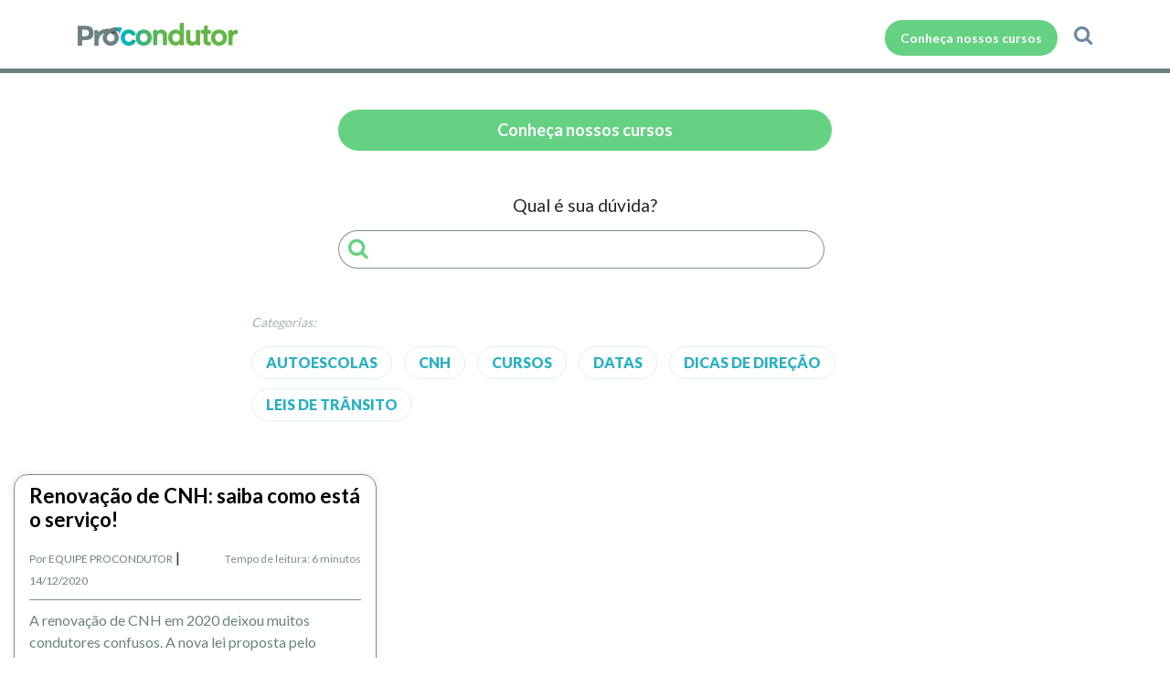

--- FILE ---
content_type: text/html; charset=UTF-8
request_url: https://blog.procondutor.com.br/tag/renovacao/
body_size: 8995
content:
<!DOCTYPE html>
<html lang="pt-br">
  <head>
    <meta charset="utf-8">
    <meta http-equiv="X-UA-Compatible" content="IE=edge">
    <meta name="viewport" content="width=device-width, initial-scale=1">

 <meta name="google-site-verification" content="-5DOOLNl8kg8wyVJEYvJ0EbPDm2KlcYJ14jhGKPiuko" />
    <meta name='robots' content='index, follow, max-image-preview:large, max-snippet:-1, max-video-preview:-1' />
	<style>img:is([sizes="auto" i], [sizes^="auto," i]) { contain-intrinsic-size: 3000px 1500px }</style>
	
<!-- Google Tag Manager for WordPress by gtm4wp.com -->
<script data-cfasync="false" data-pagespeed-no-defer>
	var gtm4wp_datalayer_name = "dataLayer";
	var dataLayer = dataLayer || [];
</script>
<!-- End Google Tag Manager for WordPress by gtm4wp.com -->
	<!-- This site is optimized with the Yoast SEO plugin v26.7 - https://yoast.com/wordpress/plugins/seo/ -->
	<title>Arquivos Renovação - Procondutor Blog</title>
	<link rel="canonical" href="https://blog.procondutor.com.br/tag/renovacao/" />
	<meta property="og:locale" content="pt_BR" />
	<meta property="og:type" content="article" />
	<meta property="og:title" content="Arquivos Renovação - Procondutor Blog" />
	<meta property="og:url" content="https://blog.procondutor.com.br/tag/renovacao/" />
	<meta property="og:site_name" content="Procondutor Blog" />
	<meta name="twitter:card" content="summary_large_image" />
	<script type="application/ld+json" class="yoast-schema-graph">{"@context":"https://schema.org","@graph":[{"@type":"CollectionPage","@id":"https://blog.procondutor.com.br/tag/renovacao/","url":"https://blog.procondutor.com.br/tag/renovacao/","name":"Arquivos Renovação - Procondutor Blog","isPartOf":{"@id":"https://blog.procondutor.com.br/#website"},"breadcrumb":{"@id":"https://blog.procondutor.com.br/tag/renovacao/#breadcrumb"},"inLanguage":"pt-BR"},{"@type":"BreadcrumbList","@id":"https://blog.procondutor.com.br/tag/renovacao/#breadcrumb","itemListElement":[{"@type":"ListItem","position":1,"name":"Início","item":"https://blog.procondutor.com.br/"},{"@type":"ListItem","position":2,"name":"Renovação"}]},{"@type":"WebSite","@id":"https://blog.procondutor.com.br/#website","url":"https://blog.procondutor.com.br/","name":"Procondutor Blog","description":"","publisher":{"@id":"https://blog.procondutor.com.br/#organization"},"potentialAction":[{"@type":"SearchAction","target":{"@type":"EntryPoint","urlTemplate":"https://blog.procondutor.com.br/?s={search_term_string}"},"query-input":{"@type":"PropertyValueSpecification","valueRequired":true,"valueName":"search_term_string"}}],"inLanguage":"pt-BR"},{"@type":"Organization","@id":"https://blog.procondutor.com.br/#organization","name":"Procondutor","url":"https://blog.procondutor.com.br/","logo":{"@type":"ImageObject","inLanguage":"pt-BR","@id":"https://blog.procondutor.com.br/#/schema/logo/image/","url":"https://blog.procondutor.com.br/wp-content/uploads/2022/06/MicrosoftTeams-image.png","contentUrl":"https://blog.procondutor.com.br/wp-content/uploads/2022/06/MicrosoftTeams-image.png","width":150,"height":22,"caption":"Procondutor"},"image":{"@id":"https://blog.procondutor.com.br/#/schema/logo/image/"}}]}</script>
	<!-- / Yoast SEO plugin. -->


<link rel='dns-prefetch' href='//code.jquery.com' />
<link rel='dns-prefetch' href='//cdnjs.cloudflare.com' />
<link rel='dns-prefetch' href='//www.googletagmanager.com' />
<link rel='dns-prefetch' href='//maxcdn.bootstrapcdn.com' />
<link rel='dns-prefetch' href='//pagead2.googlesyndication.com' />
<link rel="alternate" type="application/rss+xml" title="Feed para Procondutor Blog &raquo;" href="https://blog.procondutor.com.br/feed/" />
<link rel="alternate" type="application/rss+xml" title="Feed de comentários para Procondutor Blog &raquo;" href="https://blog.procondutor.com.br/comments/feed/" />
<link rel="alternate" type="application/rss+xml" title="Feed de tag para Procondutor Blog &raquo; Renovação" href="https://blog.procondutor.com.br/tag/renovacao/feed/" />
<script type="text/javascript">
/* <![CDATA[ */
window._wpemojiSettings = {"baseUrl":"https:\/\/s.w.org\/images\/core\/emoji\/16.0.1\/72x72\/","ext":".png","svgUrl":"https:\/\/s.w.org\/images\/core\/emoji\/16.0.1\/svg\/","svgExt":".svg","source":{"concatemoji":"https:\/\/blog.procondutor.com.br\/wp-includes\/js\/wp-emoji-release.min.js?ver=6.8.3"}};
/*! This file is auto-generated */
!function(s,n){var o,i,e;function c(e){try{var t={supportTests:e,timestamp:(new Date).valueOf()};sessionStorage.setItem(o,JSON.stringify(t))}catch(e){}}function p(e,t,n){e.clearRect(0,0,e.canvas.width,e.canvas.height),e.fillText(t,0,0);var t=new Uint32Array(e.getImageData(0,0,e.canvas.width,e.canvas.height).data),a=(e.clearRect(0,0,e.canvas.width,e.canvas.height),e.fillText(n,0,0),new Uint32Array(e.getImageData(0,0,e.canvas.width,e.canvas.height).data));return t.every(function(e,t){return e===a[t]})}function u(e,t){e.clearRect(0,0,e.canvas.width,e.canvas.height),e.fillText(t,0,0);for(var n=e.getImageData(16,16,1,1),a=0;a<n.data.length;a++)if(0!==n.data[a])return!1;return!0}function f(e,t,n,a){switch(t){case"flag":return n(e,"\ud83c\udff3\ufe0f\u200d\u26a7\ufe0f","\ud83c\udff3\ufe0f\u200b\u26a7\ufe0f")?!1:!n(e,"\ud83c\udde8\ud83c\uddf6","\ud83c\udde8\u200b\ud83c\uddf6")&&!n(e,"\ud83c\udff4\udb40\udc67\udb40\udc62\udb40\udc65\udb40\udc6e\udb40\udc67\udb40\udc7f","\ud83c\udff4\u200b\udb40\udc67\u200b\udb40\udc62\u200b\udb40\udc65\u200b\udb40\udc6e\u200b\udb40\udc67\u200b\udb40\udc7f");case"emoji":return!a(e,"\ud83e\udedf")}return!1}function g(e,t,n,a){var r="undefined"!=typeof WorkerGlobalScope&&self instanceof WorkerGlobalScope?new OffscreenCanvas(300,150):s.createElement("canvas"),o=r.getContext("2d",{willReadFrequently:!0}),i=(o.textBaseline="top",o.font="600 32px Arial",{});return e.forEach(function(e){i[e]=t(o,e,n,a)}),i}function t(e){var t=s.createElement("script");t.src=e,t.defer=!0,s.head.appendChild(t)}"undefined"!=typeof Promise&&(o="wpEmojiSettingsSupports",i=["flag","emoji"],n.supports={everything:!0,everythingExceptFlag:!0},e=new Promise(function(e){s.addEventListener("DOMContentLoaded",e,{once:!0})}),new Promise(function(t){var n=function(){try{var e=JSON.parse(sessionStorage.getItem(o));if("object"==typeof e&&"number"==typeof e.timestamp&&(new Date).valueOf()<e.timestamp+604800&&"object"==typeof e.supportTests)return e.supportTests}catch(e){}return null}();if(!n){if("undefined"!=typeof Worker&&"undefined"!=typeof OffscreenCanvas&&"undefined"!=typeof URL&&URL.createObjectURL&&"undefined"!=typeof Blob)try{var e="postMessage("+g.toString()+"("+[JSON.stringify(i),f.toString(),p.toString(),u.toString()].join(",")+"));",a=new Blob([e],{type:"text/javascript"}),r=new Worker(URL.createObjectURL(a),{name:"wpTestEmojiSupports"});return void(r.onmessage=function(e){c(n=e.data),r.terminate(),t(n)})}catch(e){}c(n=g(i,f,p,u))}t(n)}).then(function(e){for(var t in e)n.supports[t]=e[t],n.supports.everything=n.supports.everything&&n.supports[t],"flag"!==t&&(n.supports.everythingExceptFlag=n.supports.everythingExceptFlag&&n.supports[t]);n.supports.everythingExceptFlag=n.supports.everythingExceptFlag&&!n.supports.flag,n.DOMReady=!1,n.readyCallback=function(){n.DOMReady=!0}}).then(function(){return e}).then(function(){var e;n.supports.everything||(n.readyCallback(),(e=n.source||{}).concatemoji?t(e.concatemoji):e.wpemoji&&e.twemoji&&(t(e.twemoji),t(e.wpemoji)))}))}((window,document),window._wpemojiSettings);
/* ]]> */
</script>
<style id='wp-emoji-styles-inline-css' type='text/css'>

	img.wp-smiley, img.emoji {
		display: inline !important;
		border: none !important;
		box-shadow: none !important;
		height: 1em !important;
		width: 1em !important;
		margin: 0 0.07em !important;
		vertical-align: -0.1em !important;
		background: none !important;
		padding: 0 !important;
	}
</style>
<link rel='stylesheet' id='wp-block-library-css' href='https://blog.procondutor.com.br/wp-includes/css/dist/block-library/style.min.css?ver=6.8.3' type='text/css' media='all' />
<style id='classic-theme-styles-inline-css' type='text/css'>
/*! This file is auto-generated */
.wp-block-button__link{color:#fff;background-color:#32373c;border-radius:9999px;box-shadow:none;text-decoration:none;padding:calc(.667em + 2px) calc(1.333em + 2px);font-size:1.125em}.wp-block-file__button{background:#32373c;color:#fff;text-decoration:none}
</style>
<style id='global-styles-inline-css' type='text/css'>
:root{--wp--preset--aspect-ratio--square: 1;--wp--preset--aspect-ratio--4-3: 4/3;--wp--preset--aspect-ratio--3-4: 3/4;--wp--preset--aspect-ratio--3-2: 3/2;--wp--preset--aspect-ratio--2-3: 2/3;--wp--preset--aspect-ratio--16-9: 16/9;--wp--preset--aspect-ratio--9-16: 9/16;--wp--preset--color--black: #000000;--wp--preset--color--cyan-bluish-gray: #abb8c3;--wp--preset--color--white: #ffffff;--wp--preset--color--pale-pink: #f78da7;--wp--preset--color--vivid-red: #cf2e2e;--wp--preset--color--luminous-vivid-orange: #ff6900;--wp--preset--color--luminous-vivid-amber: #fcb900;--wp--preset--color--light-green-cyan: #7bdcb5;--wp--preset--color--vivid-green-cyan: #00d084;--wp--preset--color--pale-cyan-blue: #8ed1fc;--wp--preset--color--vivid-cyan-blue: #0693e3;--wp--preset--color--vivid-purple: #9b51e0;--wp--preset--gradient--vivid-cyan-blue-to-vivid-purple: linear-gradient(135deg,rgba(6,147,227,1) 0%,rgb(155,81,224) 100%);--wp--preset--gradient--light-green-cyan-to-vivid-green-cyan: linear-gradient(135deg,rgb(122,220,180) 0%,rgb(0,208,130) 100%);--wp--preset--gradient--luminous-vivid-amber-to-luminous-vivid-orange: linear-gradient(135deg,rgba(252,185,0,1) 0%,rgba(255,105,0,1) 100%);--wp--preset--gradient--luminous-vivid-orange-to-vivid-red: linear-gradient(135deg,rgba(255,105,0,1) 0%,rgb(207,46,46) 100%);--wp--preset--gradient--very-light-gray-to-cyan-bluish-gray: linear-gradient(135deg,rgb(238,238,238) 0%,rgb(169,184,195) 100%);--wp--preset--gradient--cool-to-warm-spectrum: linear-gradient(135deg,rgb(74,234,220) 0%,rgb(151,120,209) 20%,rgb(207,42,186) 40%,rgb(238,44,130) 60%,rgb(251,105,98) 80%,rgb(254,248,76) 100%);--wp--preset--gradient--blush-light-purple: linear-gradient(135deg,rgb(255,206,236) 0%,rgb(152,150,240) 100%);--wp--preset--gradient--blush-bordeaux: linear-gradient(135deg,rgb(254,205,165) 0%,rgb(254,45,45) 50%,rgb(107,0,62) 100%);--wp--preset--gradient--luminous-dusk: linear-gradient(135deg,rgb(255,203,112) 0%,rgb(199,81,192) 50%,rgb(65,88,208) 100%);--wp--preset--gradient--pale-ocean: linear-gradient(135deg,rgb(255,245,203) 0%,rgb(182,227,212) 50%,rgb(51,167,181) 100%);--wp--preset--gradient--electric-grass: linear-gradient(135deg,rgb(202,248,128) 0%,rgb(113,206,126) 100%);--wp--preset--gradient--midnight: linear-gradient(135deg,rgb(2,3,129) 0%,rgb(40,116,252) 100%);--wp--preset--font-size--small: 13px;--wp--preset--font-size--medium: 20px;--wp--preset--font-size--large: 36px;--wp--preset--font-size--x-large: 42px;--wp--preset--spacing--20: 0.44rem;--wp--preset--spacing--30: 0.67rem;--wp--preset--spacing--40: 1rem;--wp--preset--spacing--50: 1.5rem;--wp--preset--spacing--60: 2.25rem;--wp--preset--spacing--70: 3.38rem;--wp--preset--spacing--80: 5.06rem;--wp--preset--shadow--natural: 6px 6px 9px rgba(0, 0, 0, 0.2);--wp--preset--shadow--deep: 12px 12px 50px rgba(0, 0, 0, 0.4);--wp--preset--shadow--sharp: 6px 6px 0px rgba(0, 0, 0, 0.2);--wp--preset--shadow--outlined: 6px 6px 0px -3px rgba(255, 255, 255, 1), 6px 6px rgba(0, 0, 0, 1);--wp--preset--shadow--crisp: 6px 6px 0px rgba(0, 0, 0, 1);}:where(.is-layout-flex){gap: 0.5em;}:where(.is-layout-grid){gap: 0.5em;}body .is-layout-flex{display: flex;}.is-layout-flex{flex-wrap: wrap;align-items: center;}.is-layout-flex > :is(*, div){margin: 0;}body .is-layout-grid{display: grid;}.is-layout-grid > :is(*, div){margin: 0;}:where(.wp-block-columns.is-layout-flex){gap: 2em;}:where(.wp-block-columns.is-layout-grid){gap: 2em;}:where(.wp-block-post-template.is-layout-flex){gap: 1.25em;}:where(.wp-block-post-template.is-layout-grid){gap: 1.25em;}.has-black-color{color: var(--wp--preset--color--black) !important;}.has-cyan-bluish-gray-color{color: var(--wp--preset--color--cyan-bluish-gray) !important;}.has-white-color{color: var(--wp--preset--color--white) !important;}.has-pale-pink-color{color: var(--wp--preset--color--pale-pink) !important;}.has-vivid-red-color{color: var(--wp--preset--color--vivid-red) !important;}.has-luminous-vivid-orange-color{color: var(--wp--preset--color--luminous-vivid-orange) !important;}.has-luminous-vivid-amber-color{color: var(--wp--preset--color--luminous-vivid-amber) !important;}.has-light-green-cyan-color{color: var(--wp--preset--color--light-green-cyan) !important;}.has-vivid-green-cyan-color{color: var(--wp--preset--color--vivid-green-cyan) !important;}.has-pale-cyan-blue-color{color: var(--wp--preset--color--pale-cyan-blue) !important;}.has-vivid-cyan-blue-color{color: var(--wp--preset--color--vivid-cyan-blue) !important;}.has-vivid-purple-color{color: var(--wp--preset--color--vivid-purple) !important;}.has-black-background-color{background-color: var(--wp--preset--color--black) !important;}.has-cyan-bluish-gray-background-color{background-color: var(--wp--preset--color--cyan-bluish-gray) !important;}.has-white-background-color{background-color: var(--wp--preset--color--white) !important;}.has-pale-pink-background-color{background-color: var(--wp--preset--color--pale-pink) !important;}.has-vivid-red-background-color{background-color: var(--wp--preset--color--vivid-red) !important;}.has-luminous-vivid-orange-background-color{background-color: var(--wp--preset--color--luminous-vivid-orange) !important;}.has-luminous-vivid-amber-background-color{background-color: var(--wp--preset--color--luminous-vivid-amber) !important;}.has-light-green-cyan-background-color{background-color: var(--wp--preset--color--light-green-cyan) !important;}.has-vivid-green-cyan-background-color{background-color: var(--wp--preset--color--vivid-green-cyan) !important;}.has-pale-cyan-blue-background-color{background-color: var(--wp--preset--color--pale-cyan-blue) !important;}.has-vivid-cyan-blue-background-color{background-color: var(--wp--preset--color--vivid-cyan-blue) !important;}.has-vivid-purple-background-color{background-color: var(--wp--preset--color--vivid-purple) !important;}.has-black-border-color{border-color: var(--wp--preset--color--black) !important;}.has-cyan-bluish-gray-border-color{border-color: var(--wp--preset--color--cyan-bluish-gray) !important;}.has-white-border-color{border-color: var(--wp--preset--color--white) !important;}.has-pale-pink-border-color{border-color: var(--wp--preset--color--pale-pink) !important;}.has-vivid-red-border-color{border-color: var(--wp--preset--color--vivid-red) !important;}.has-luminous-vivid-orange-border-color{border-color: var(--wp--preset--color--luminous-vivid-orange) !important;}.has-luminous-vivid-amber-border-color{border-color: var(--wp--preset--color--luminous-vivid-amber) !important;}.has-light-green-cyan-border-color{border-color: var(--wp--preset--color--light-green-cyan) !important;}.has-vivid-green-cyan-border-color{border-color: var(--wp--preset--color--vivid-green-cyan) !important;}.has-pale-cyan-blue-border-color{border-color: var(--wp--preset--color--pale-cyan-blue) !important;}.has-vivid-cyan-blue-border-color{border-color: var(--wp--preset--color--vivid-cyan-blue) !important;}.has-vivid-purple-border-color{border-color: var(--wp--preset--color--vivid-purple) !important;}.has-vivid-cyan-blue-to-vivid-purple-gradient-background{background: var(--wp--preset--gradient--vivid-cyan-blue-to-vivid-purple) !important;}.has-light-green-cyan-to-vivid-green-cyan-gradient-background{background: var(--wp--preset--gradient--light-green-cyan-to-vivid-green-cyan) !important;}.has-luminous-vivid-amber-to-luminous-vivid-orange-gradient-background{background: var(--wp--preset--gradient--luminous-vivid-amber-to-luminous-vivid-orange) !important;}.has-luminous-vivid-orange-to-vivid-red-gradient-background{background: var(--wp--preset--gradient--luminous-vivid-orange-to-vivid-red) !important;}.has-very-light-gray-to-cyan-bluish-gray-gradient-background{background: var(--wp--preset--gradient--very-light-gray-to-cyan-bluish-gray) !important;}.has-cool-to-warm-spectrum-gradient-background{background: var(--wp--preset--gradient--cool-to-warm-spectrum) !important;}.has-blush-light-purple-gradient-background{background: var(--wp--preset--gradient--blush-light-purple) !important;}.has-blush-bordeaux-gradient-background{background: var(--wp--preset--gradient--blush-bordeaux) !important;}.has-luminous-dusk-gradient-background{background: var(--wp--preset--gradient--luminous-dusk) !important;}.has-pale-ocean-gradient-background{background: var(--wp--preset--gradient--pale-ocean) !important;}.has-electric-grass-gradient-background{background: var(--wp--preset--gradient--electric-grass) !important;}.has-midnight-gradient-background{background: var(--wp--preset--gradient--midnight) !important;}.has-small-font-size{font-size: var(--wp--preset--font-size--small) !important;}.has-medium-font-size{font-size: var(--wp--preset--font-size--medium) !important;}.has-large-font-size{font-size: var(--wp--preset--font-size--large) !important;}.has-x-large-font-size{font-size: var(--wp--preset--font-size--x-large) !important;}
:where(.wp-block-post-template.is-layout-flex){gap: 1.25em;}:where(.wp-block-post-template.is-layout-grid){gap: 1.25em;}
:where(.wp-block-columns.is-layout-flex){gap: 2em;}:where(.wp-block-columns.is-layout-grid){gap: 2em;}
:root :where(.wp-block-pullquote){font-size: 1.5em;line-height: 1.6;}
</style>
<link rel='stylesheet' id='rock-convert-css' href='https://blog.procondutor.com.br/wp-content/plugins/rock-convert/inc/frontend/css/rock-convert-frontend.min.css?ver=2.10.0' type='text/css' media='all' />
<link rel='stylesheet' id='wp-pagenavi-css' href='https://blog.procondutor.com.br/wp-content/plugins/wp-pagenavi/pagenavi-css.css?ver=2.70' type='text/css' media='all' />
<link rel='stylesheet' id='procondutor-style-description-css' href='https://blog.procondutor.com.br/wp-content/themes/procundutor/style.css?ver=6.8.3' type='text/css' media='all' />
<link rel='stylesheet' id='procondutor-bootstrap-css' href='https://maxcdn.bootstrapcdn.com/bootstrap/4.0.0-beta.2/css/bootstrap.min.css?ver=6.8.3' type='text/css' media='' />
<link rel='stylesheet' id='procondutor-style-css' href='https://blog.procondutor.com.br/wp-content/themes/procundutor/css/style.css?ver=1.0.0' type='text/css' media='all' />
<link rel='stylesheet' id='procondutor-font-awesome-css' href='https://maxcdn.bootstrapcdn.com/font-awesome/4.7.0/css/font-awesome.min.css?ver=6.8.3' type='text/css' media='' />
<script type="text/javascript" src="https://blog.procondutor.com.br/wp-includes/js/jquery/jquery.min.js?ver=3.7.1" id="jquery-core-js"></script>
<script type="text/javascript" src="https://blog.procondutor.com.br/wp-includes/js/jquery/jquery-migrate.min.js?ver=3.4.1" id="jquery-migrate-js"></script>
<script type="text/javascript" id="rock-convert-js-extra">
/* <![CDATA[ */
var rconvert_params = {"ajaxurl":"https:\/\/blog.procondutor.com.br\/wp-admin\/admin-ajax.php","track_cta_click_path":"https:\/\/blog.procondutor.com.br\/wp-json\/rock-convert\/v2\/analytics\/cta\/click\/","track_cta_view_path":"https:\/\/blog.procondutor.com.br\/wp-json\/rock-convert\/v2\/analytics\/cta\/view\/","announcements_bar_settings":"{\"isSingle\":false,\"postType\":\"post\"}","analytics_enabled":""};
/* ]]> */
</script>
<script type="text/javascript" src="https://blog.procondutor.com.br/wp-content/plugins/rock-convert/inc/frontend/js/rock-convert-frontend.js?ver=2.10.0" id="rock-convert-js"></script>

<!-- Snippet da etiqueta do Google (gtag.js) adicionado pelo Site Kit -->
<!-- Snippet do Google Análises adicionado pelo Site Kit -->
<script type="text/javascript" src="https://www.googletagmanager.com/gtag/js?id=G-BNC3BDG637" id="google_gtagjs-js" async></script>
<script type="text/javascript" id="google_gtagjs-js-after">
/* <![CDATA[ */
window.dataLayer = window.dataLayer || [];function gtag(){dataLayer.push(arguments);}
gtag("set","linker",{"domains":["blog.procondutor.com.br"]});
gtag("js", new Date());
gtag("set", "developer_id.dZTNiMT", true);
gtag("config", "G-BNC3BDG637");
/* ]]> */
</script>
<link rel="https://api.w.org/" href="https://blog.procondutor.com.br/wp-json/" /><link rel="alternate" title="JSON" type="application/json" href="https://blog.procondutor.com.br/wp-json/wp/v2/tags/90" /><link rel="EditURI" type="application/rsd+xml" title="RSD" href="https://blog.procondutor.com.br/xmlrpc.php?rsd" />
<meta name="generator" content="Site Kit by Google 1.170.0" />
<!-- Google Tag Manager for WordPress by gtm4wp.com -->
<!-- GTM Container placement set to footer -->
<script data-cfasync="false" data-pagespeed-no-defer type="text/javascript">
	var dataLayer_content = {"pagePostType":"post","pagePostType2":"tag-post"};
	dataLayer.push( dataLayer_content );
</script>
<script data-cfasync="false">
(function(w,d,s,l,i){w[l]=w[l]||[];w[l].push({'gtm.start':
new Date().getTime(),event:'gtm.js'});var f=d.getElementsByTagName(s)[0],
j=d.createElement(s),dl=l!='dataLayer'?'&l='+l:'';j.async=true;j.src=
'//www.googletagmanager.com/gtm.'+'js?id='+i+dl;f.parentNode.insertBefore(j,f);
})(window,document,'script','dataLayer','GTM-5VWCPBX');
</script>
<!-- End Google Tag Manager -->
<!-- End Google Tag Manager for WordPress by gtm4wp.com -->
		<script>
		(function(h,o,t,j,a,r){
			h.hj=h.hj||function(){(h.hj.q=h.hj.q||[]).push(arguments)};
			h._hjSettings={hjid:3303395,hjsv:5};
			a=o.getElementsByTagName('head')[0];
			r=o.createElement('script');r.async=1;
			r.src=t+h._hjSettings.hjid+j+h._hjSettings.hjsv;
			a.appendChild(r);
		})(window,document,'//static.hotjar.com/c/hotjar-','.js?sv=');
		</script>
		
<!-- Meta-etiquetas do Google AdSense adicionado pelo Site Kit -->
<meta name="google-adsense-platform-account" content="ca-host-pub-2644536267352236">
<meta name="google-adsense-platform-domain" content="sitekit.withgoogle.com">
<!-- Fim das meta-etiquetas do Google AdSense adicionado pelo Site Kit -->

<!-- Meta Pixel Code -->
<script type='text/javascript'>
!function(f,b,e,v,n,t,s){if(f.fbq)return;n=f.fbq=function(){n.callMethod?
n.callMethod.apply(n,arguments):n.queue.push(arguments)};if(!f._fbq)f._fbq=n;
n.push=n;n.loaded=!0;n.version='2.0';n.queue=[];t=b.createElement(e);t.async=!0;
t.src=v;s=b.getElementsByTagName(e)[0];s.parentNode.insertBefore(t,s)}(window,
document,'script','https://connect.facebook.net/en_US/fbevents.js?v=next');
</script>
<!-- End Meta Pixel Code -->

      <script type='text/javascript'>
        var url = window.location.origin + '?ob=open-bridge';
        fbq('set', 'openbridge', '176678273031531', url);
      </script>
    <script type='text/javascript'>fbq('init', '176678273031531', {}, {
    "agent": "wordpress-6.8.3-3.0.14"
})</script><script type='text/javascript'>
    fbq('track', 'PageView', []);
  </script>
<!-- Meta Pixel Code -->
<noscript>
<img height="1" width="1" style="display:none" alt="fbpx"
src="https://www.facebook.com/tr?id=176678273031531&ev=PageView&noscript=1" />
</noscript>
<!-- End Meta Pixel Code -->

<!-- Código do Google Adsense adicionado pelo Site Kit -->
<script type="text/javascript" async="async" src="https://pagead2.googlesyndication.com/pagead/js/adsbygoogle.js?client=ca-pub-5964147266055916&amp;host=ca-host-pub-2644536267352236" crossorigin="anonymous"></script>

<!-- Fim do código do Google AdSense adicionado pelo Site Kit -->
<link rel="icon" href="https://blog.procondutor.com.br/wp-content/uploads/2020/09/favicon-150x150.png" sizes="32x32" />
<link rel="icon" href="https://blog.procondutor.com.br/wp-content/uploads/2020/09/favicon.png" sizes="192x192" />
<link rel="apple-touch-icon" href="https://blog.procondutor.com.br/wp-content/uploads/2020/09/favicon-185x185.png" />
<meta name="msapplication-TileImage" content="https://blog.procondutor.com.br/wp-content/uploads/2020/09/favicon.png" />

  </head>
 
<body>
<link rel="stylesheet" href="https://cdn.privacytools.com.br/public_api/banner/style/dqkO11018191.css?t=1">
<script type="text/javascript" src="https://cdn.privacytools.com.br/public_api/banner/script/bottom/dqkO11018191.js?t=1"></script>  
<header id="header" role="banner">

  <div class="container">
    <div class="row align-items-center">  

      <div class="col-6">
        <a href="https://blog.procondutor.com.br/" class="custom-logo-link" rel="home"><img width="175" height="25" src="https://blog.procondutor.com.br/wp-content/uploads/2020/09/logo.png" class="custom-logo" alt="Procondutor Blog" decoding="async" /></a>

      <a class="maia-teleport" href="#main">Ir para o conteúdo</a>
      </div><!-- col-12 -->

		
      <div class="col-6 text-right pt-2">
		  <a href="https://loja.procondutor.com.br/" class="btn btn-lg btn3" target="_blank">Conheça nossos cursos</a>		  
        <label for="search-toggle" class="pull">
          <i class="fa fa-search "></i>
          <i class="fa fa-close d-none"></i>
        </label>
		           
        <input type="checkbox" id="search-toggle"/>
        <div id="header-search">
          <form action="https://blog.procondutor.com.br/" method="get" id="searchform" class="searchform form d-block mb-5 d-none d-md-block" role="search">
            <h5 class="text-center">Qual é sua dúvida?</h5>
            <div class="d-block">
              <div class="input-group">
                  <label for="s" class="input-group-prepend mb-0">
                    <div class="input-group-text"><i class="fa fa-search "></i></div>
                  </label>
              <input id="s" value="" name="s" class="form-control mr-sm-2" type="search" placeholder="" aria-label="Search">
            </div>
            </div>
          </form>
        </div>
      </div><!-- col-12 -->

    </div><!-- row -->
  </div><!-- container -->
</header>

<div class="KW_progressContainer">
    <div class="KW_progressBar gradient"></div>
  </div><main id="main" role="main" >
	
	<section class="indice mb-5">
		<div class="container">
			<div class="row">
 

				<div class="col-md-6 offset-md-3 text-center">
											<div class="d-block mb-5">
							<a href="https://loja.procondutor.com.br/" class="btn btn-lg btn3" target="_blank">Conheça nossos cursos</a>						</div>
					
					<form action="https://blog.procondutor.com.br/" method="get" id="searchform" class="searchform form mb-5 d-md-block" role="search">
						<h5>Qual é sua dúvida?</h5>
						<div class="d-block">
						  <div class="input-group">
					        <label for="s" class="input-group-prepend mb-0">
					          <div class="input-group-text"><i class="fa fa-search "></i></div>
					        </label>
							<input id="s" value="" name="s" class="form-control mr-sm-2" type="search" placeholder="" aria-label="Search">
						</div>
						</div>
					</form>
				</div>

				<div class="col-md-9 offset-md-2">
					<div class="text-indice mb-3">
						Categorias:
					</div>
										
					    <a href="https://blog.procondutor.com.br/categoria/autoescolas/" class="btn btn-sm btn_indice">
					        Autoescolas					    </a>

					
					    <a href="https://blog.procondutor.com.br/categoria/cnh/" class="btn btn-sm btn_indice">
					        CNH					    </a>

					
					    <a href="https://blog.procondutor.com.br/categoria/cursos/" class="btn btn-sm btn_indice">
					        Cursos					    </a>

					
					    <a href="https://blog.procondutor.com.br/categoria/datas/" class="btn btn-sm btn_indice">
					        Datas					    </a>

					
					    <a href="https://blog.procondutor.com.br/categoria/dicas-de-direcao/" class="btn btn-sm btn_indice">
					        Dicas de Direção					    </a>

					
					    <a href="https://blog.procondutor.com.br/categoria/lei-de-transito/" class="btn btn-sm btn_indice">
					        Leis de Trânsito					    </a>

									</div>
			</div>
		</div>
	</section><!--indice-->

<section>	
	<div class="container-fluid">
		<div class="row">
 
          			<div class="col-lg-4 col-md-6"> 
				<article class="mb-4 mb-md-5 content_chamada pb-md-3 rounded"> 
						<div class="imagem_chamada">
						     <a href="https://blog.procondutor.com.br/renovacao-de-cnh-em-2020-saiba-o-que-fazer/" class="link_default"></a>
						</div> 


							<div class="row info_chamada px-3">
								<div class="col-12">				
									<h3>
										<a href="https://blog.procondutor.com.br/renovacao-de-cnh-em-2020-saiba-o-que-fazer/">Renovação de CNH: saiba como está o serviço!</a>
									</h3>
								</div>
								<div class=" col-lg-6 ">
									<a href="https://blog.procondutor.com.br/renovacao-de-cnh-em-2020-saiba-o-que-fazer/" class="link_default">Por <span class="text-uppercase">Equipe Procondutor</span></a> | 
									<a href="https://blog.procondutor.com.br/renovacao-de-cnh-em-2020-saiba-o-que-fazer/" class="link_default"><time datetime="2020-12-14 11:48">14/12/2020</time></a>
								</div>

								<div class=" col-lg-6 text-lg-right">
									<span class="tempo ">Tempo de leitura: 6 minutos</span>
								</div>

								<div class="col-md-12">
									<div class="hr hr-grey"></div>
								</div>

								<div class="col-md-12">
									<p>A renovação de CNH em 2020 deixou muitos condutores confusos. A nova lei proposta pelo Governo Federal que prevê a ampliação [&hellip;]</p>
								</div>
							</div><!-- info_chamada -->
				</article>
 	</div>
  

	 			<div class="col-12 mb-3 mt-3">
					
					<ul class="pagination justify-content-center" role="navigation"> 
<li aria-current="page" class="page-item active"><span class="page-link current">1</span></li>
</ul>
	 			</div>
		</div>
	</div>
</section>	
</main>

<footer id="footer" role="contentinfo">	
	<div class="container">
		<div class="row">
			<div class="col-md-12">
				 <ul id="menu-lateral-rodape" class="menu-footer"><li id="menu-item-32" class="menu-item menu-item-type-custom menu-item-object-custom menu-item-home menu-item-32"><a href="https://blog.procondutor.com.br">Blog</a></li>
<li id="menu-item-408" class="menu-item menu-item-type-custom menu-item-object-custom menu-item-408"><a href="https://loja.procondutor.com.br">Conheça nossa loja</a></li>
<li id="menu-item-2089" class="menu-item menu-item-type-custom menu-item-object-custom menu-item-2089"><a href="https://blog.procondutor.com.br/wp-content/uploads/2022/12/TECNOWISE-pp-001-v05-opj_ProCondutor_Política-de-Privacidade-2.pdf">Política de Privacidade</a></li>
</ul>
							
						<p class="mt-3 mb-4">
							<img src="https://blog.procondutor.com.br/wp-content/uploads/2022/06/MicrosoftTeams-image.png" class="logo-rodape">
						</p> 
					
					
				 <div class="copyright">Procondutor – Todos os direitos reservados – 2021</div>
			</div>
		</div>
	</div>

 
</footer>


<script type="speculationrules">
{"prefetch":[{"source":"document","where":{"and":[{"href_matches":"\/*"},{"not":{"href_matches":["\/wp-*.php","\/wp-admin\/*","\/wp-content\/uploads\/*","\/wp-content\/*","\/wp-content\/plugins\/*","\/wp-content\/themes\/procundutor\/*","\/*\\?(.+)"]}},{"not":{"selector_matches":"a[rel~=\"nofollow\"]"}},{"not":{"selector_matches":".no-prefetch, .no-prefetch a"}}]},"eagerness":"conservative"}]}
</script>

<!-- GTM Container placement set to footer -->
<!-- Google Tag Manager (noscript) -->
				<noscript><iframe src="https://www.googletagmanager.com/ns.html?id=GTM-5VWCPBX" height="0" width="0" style="display:none;visibility:hidden" aria-hidden="true"></iframe></noscript>
<!-- End Google Tag Manager (noscript) -->    <!-- Meta Pixel Event Code -->
    <script type='text/javascript'>
        document.addEventListener( 'wpcf7mailsent', function( event ) {
        if( "fb_pxl_code" in event.detail.apiResponse){
          eval(event.detail.apiResponse.fb_pxl_code);
        }
      }, false );
    </script>
    <!-- End Meta Pixel Event Code -->
    <div id='fb-pxl-ajax-code'></div><script type="text/javascript" src="https://code.jquery.com/jquery-2.0.3.min.js?ver=1.1" id="procondutor-jquery-js"></script>
<script type="text/javascript" src="https://cdnjs.cloudflare.com/ajax/libs/tether/1.4.7/js/tether.min.js?ver=1.1" id="procondutor-tether-js"></script>
<script type="text/javascript" src="https://blog.procondutor.com.br/wp-content/themes/procundutor/js/bootstrap.min.js?ver=1.1" id="procondutor-bootstrap-js"></script>
<script type="text/javascript" src="https://blog.procondutor.com.br/wp-content/themes/procundutor/js/scripts.js?ver=1.1" id="procondutor-scripts-js"></script>
<script type="text/javascript" src="https://blog.procondutor.com.br/wp-content/plugins/bj-lazy-load/js/bj-lazy-load.min.js?ver=2" id="BJLL-js"></script>

<script defer src="https://static.cloudflareinsights.com/beacon.min.js/vcd15cbe7772f49c399c6a5babf22c1241717689176015" integrity="sha512-ZpsOmlRQV6y907TI0dKBHq9Md29nnaEIPlkf84rnaERnq6zvWvPUqr2ft8M1aS28oN72PdrCzSjY4U6VaAw1EQ==" data-cf-beacon='{"rayId":"9bfb9b120b292c38","version":"2025.9.1","serverTiming":{"name":{"cfExtPri":true,"cfEdge":true,"cfOrigin":true,"cfL4":true,"cfSpeedBrain":true,"cfCacheStatus":true}},"token":"37bdf2f96e464d8183aed25d5b27ec12","b":1}' crossorigin="anonymous"></script>
</body>
</html>

--- FILE ---
content_type: text/html; charset=utf-8
request_url: https://www.google.com/recaptcha/api2/aframe
body_size: 164
content:
<!DOCTYPE HTML><html><head><meta http-equiv="content-type" content="text/html; charset=UTF-8"></head><body><script nonce="wxwJItimrErOjzfxrG3cIw">/** Anti-fraud and anti-abuse applications only. See google.com/recaptcha */ try{var clients={'sodar':'https://pagead2.googlesyndication.com/pagead/sodar?'};window.addEventListener("message",function(a){try{if(a.source===window.parent){var b=JSON.parse(a.data);var c=clients[b['id']];if(c){var d=document.createElement('img');d.src=c+b['params']+'&rc='+(localStorage.getItem("rc::a")?sessionStorage.getItem("rc::b"):"");window.document.body.appendChild(d);sessionStorage.setItem("rc::e",parseInt(sessionStorage.getItem("rc::e")||0)+1);localStorage.setItem("rc::h",'1768713237462');}}}catch(b){}});window.parent.postMessage("_grecaptcha_ready", "*");}catch(b){}</script></body></html>

--- FILE ---
content_type: text/css
request_url: https://blog.procondutor.com.br/wp-content/plugins/rock-convert/inc/frontend/css/rock-convert-frontend.min.css?ver=2.10.0
body_size: 1878
content:
.rock-convert-banner{width:100%;display:block;margin:10px 0;text-align:center}.powered-by-rock-convert{font-size:10px;clear:both;display:block;width:100%;text-align:right;margin-top:10px}.powered-by-rock-convert a{color:#0052cc}.rock-convert-download{text-align:center;color:#1f1e1d;margin:20px 0}.rock-convert-download-container{background-color:#f5f4ef;border-radius:4px;padding:30px;text-align:center}.rock-convert-download-container input[type=email]{background-color:#fff;border-radius:20px;font-size:14px;line-height:100%;letter-spacing:.31px;color:#979797;padding:10px 18px;border:0;-webkit-box-flex:2;flex-grow:2;width:80%;margin:0 auto 10px}.rock-convert-download-container-title{font-size:16px;line-height:20px;color:#1f1e1d;font-weight:700;margin-bottom:30px;text-align:center}.rock-convert-download-container input[type=email]:focus{outline:0}.rock-convert-download-container input[type=submit]{background-color:#6083a9;color:#fff;-webkit-border-radius:30px;-moz-border-radius:30px;border-radius:30px;font-size:13px;border:0;padding:10px 30px;cursor:pointer;font-weight:500;margin:0 auto!important}.rock-convert-download-container-form{text-align:center}.rock-convert-download-container-form-help{display:block;color:#979797;font-size:12px;margin-top:10px;text-align:center}.rock-convert-subscribe-form{border-radius:10px;font-size:14px;line-height:100%;letter-spacing:.31px;color:#979797;padding:35px 28px;border:0;width:100%;margin:0 auto 10px;text-align:center}#single-sidebar .rock-convert-subscribe-form .g-recaptcha{transform:scale(.72);-webkit-transform:scale(.72);transform-origin:0 0;-webkit-transform-origin:0 0;padding-bottom:0!important}@media (max-width:1024px){#single-sidebar .rock-convert-subscribe-form .g-recaptcha{transform:scale(.58);-webkit-transform:scale(.58)}}@media (max-width:800px){#single-sidebar .rock-convert-subscribe-form .g-recaptcha{transform:scale(1);-webkit-transform:scale(1)}}@media (max-width:415px){#single-sidebar .rock-convert-subscribe-form .g-recaptcha{transform:scale(.95);-webkit-transform:scale(.95)}}@media (max-width:375px){#single-sidebar .rock-convert-subscribe-form .g-recaptcha{transform:scale(.82);-webkit-transform:scale(.82)}}@media (max-width:320px){#single-sidebar .rock-convert-subscribe-form .g-recaptcha{transform:scale(.65);-webkit-transform:scale(.65)}}.rock-convert-subscribe-form .g-recaptcha{transform:scale(.98);-webkit-transform:scale(.98);transform-origin:0 0;-webkit-transform-origin:0 0}@media (max-width:1024px){.rock-convert-subscribe-form .g-recaptcha{transform:scale(.78);-webkit-transform:scale(.78)}}@media (max-width:800px){.rock-convert-subscribe-form .g-recaptcha{transform:scale(1);-webkit-transform:scale(1)}}@media (max-width:375px){.rock-convert-subscribe-form .g-recaptcha{transform:scale(.92);-webkit-transform:scale(.92)}}@media (max-width:320px){.rock-convert-subscribe-form .g-recaptcha{transform:scale(.74);-webkit-transform:scale(.74)}}.rock-convert-subscribe-form input[type=submit]{color:#fff;-webkit-border-radius:30px;-moz-border-radius:30px;border-radius:30px;font-size:13px;border:0;padding:10px 30px;margin:10px 0;width:100%;cursor:pointer;font-weight:500}.rock-convert-subscribe-form input[type=submit]:active,.rock-convert-subscribe-form input[type=submit]:focus{outline:0}.rock-convert-subscribe-form-title{font-size:14px;margin:10px 0;line-height:18px;font-weight:700;text-align:center}.rock-convert-subscribe-form-hint{font-size:12px;text-align:center;display:block}.rock-convert-subscribe-form-email{background-color:#fff;border-radius:20px;font-size:14px;line-height:100%;letter-spacing:.31px;color:#979797;padding:10px 18px;border:1px solid #eee;width:100%}.rock-convert-subscribe-form-email:focus{border:0;outline:0}.rock-convert-alert-error,.rock-convert-alert-success{padding:10px!important;text-align:center!important;margin-bottom:10px!important;-webkit-border-radius:10px;-moz-border-radius:10px;border-radius:10px;font-size:13px}.rock-convert-alert-error strong,.rock-convert-alert-success strong{font-size:14px}.rock-convert-alert-error{background:#fdf1f1!important;border:1px solid #690202!important;color:#690202!important}.rock-convert-alert-success{background:#e4fbec!important;border:1px solid rgba(64,192,117,.7)!important;color:#18513a!important}@media (max-width:575.98px){.rock-convert-download-container input[type=email],.rock-convert-download-container input[type=submit]{width:100%}}.rconvert_announcement_bar{width:100%;-webkit-box-shadow:0 3px 6px rgba(53,53,52,.3);box-shadow:0 3px 6px rgba(53,53,52,.3);background-color:#f5f4ef;color:#1f1e1d;height:50px;z-index:1030;-webkit-transition-property:background;-webkit-transition-duration:.3s;-webkit-transition-timing-function:ease-out}.rconvert_announcement_bar--top{position:fixed;top:0;right:0;left:0}.rconvert_announcement_bar--bottom{position:fixed;bottom:0;right:0;left:0}.rconvert_announcement_bar__container{height:48px;display:-webkit-box;display:-ms-flexbox;display:flex;-webkit-box-align:center;-ms-flex-align:center;align-items:center;-webkit-box-pack:center;-ms-flex-pack:center;justify-content:center;color:#1f1e1d;font-size:16px;font-family:Verdana,sans-serif;font-weight:700;line-height:22px}.rconvert_announcement_bar__container__cta{background:#263473;border-radius:30px;text-transform:uppercase;color:#fff;text-decoration:none!important;display:inline-block;font-size:12px;font-weight:600;float:left;margin:0 0 0 20px;-webkit-transition:all .8s ease;transition:all .8s ease;padding:4px 20px}.rconvert_announcement_bar__container__cta:active,.rconvert_announcement_bar__container__cta:hover,.rconvert_announcement_bar__container__cta:visited{color:#fff}.rock-convert-widget-cta{position:relative;display:flex;align-items:center;justify-content:center;height:250px;width:100%;text-align:center}.rock-convert-widget-cta>a{z-index:1000;position:relative;display:flex;height:100%;align-items:center;font-family:inherit;text-decoration:none}.rock-convert-widget-cta>a:hover{text-decoration:none}.rock-convert-widget-cta a span{position:relative;display:block;padding:0 15%;font-family:inherit;font-weight:600;text-transform:uppercase;font-size:28px;line-height:36px;letter-spacing:0}.rock-convert-widget-cta a span::after,.rock-convert-widget-cta a span::before{content:"";width:100px;height:5px;position:absolute;left:0;right:0;margin:0 auto}.rock-convert-widget-cta a span::before{top:-20px}.rock-convert-widget-cta a span::after{bottom:-20px}body.rc_announcement_bar--top{padding-top:50px}body.rc_announcement_bar--bottom{padding-bottom:50px}.rc-mb-1{margin-bottom:1rem}.rc-mb-2{margin-bottom:2rem}.rc-mb-3{margin-bottom:3rem}.rc-mb-4{margin-bottom:4rem}.rc-mb-5{margin-bottom:5rem}@media (max-width:575.98px){.rconvert_announcement_bar,.rconvert_announcement_bar__container{height:120px}body.rc_announcement_bar{padding-top:120px}.rconvert_announcement_bar__container{flex-direction:column;justify-content:center;text-align:center;font-size:14px;line-height:18px;padding:0 20px}.rconvert_announcement_bar__container__cta{margin:10px 0 0 0}}.g-recaptcha{padding:20px 0;display:block;width:1px}body{font-family:'Open Sans Condensed',sans-serif}h1{text-align:center;font-size:35px}h2{font-weight:700;font-size:25px}.convert-popup{display:none;position:fixed;z-index:1;width:100%;height:100%;top:0;left:0;background-color:rgba(0,0,0,.5)}.convert-popup-box{position:absolute;top:50%;left:50%;transform:translate(-50%,-50%);background-color:#333;color:#fff;display:flex;width:700px;border-radius:10px;align-items:center;height:100%;max-height:483px}.convert-popup-box-ni{position:absolute;top:50%;left:50%;transform:translate(-50%,-50%);background-color:#333;color:#fff;display:flex;width:700px;border-radius:10px;align-items:center}.convert-popup-box-ni p{margin:0 20px}@media (max-width:405px){.convert-popup-box-ni{width:100%!important}}.convert-popup-content{display:flex;align-items:baseline;flex-direction:column;gap:10px;padding:0 20px 0 0;width:100%;color:#000;overflow-wrap:break-word}.convert-popup-email{margin:0 20px!important;border-radius:5px!important;padding:7px 0!important;width:95%!important}.convert-popup-btn{width:95%!important;border:none!important;margin:10px 20px 0 20px!important;border-radius:5px!important;background-color:#a46497;color:#fff;font-weight:900!important;padding:6px!important}.convert-popup-box p,.convert-popup-content h2{margin:0 20px}.convert-popup-content h2{width:100%}.convert-popup-close{float:right;font-size:1.5rem;font-weight:300;line-height:1;color:#000;text-shadow:0 1px 0 #fff;opacity:.7;position:absolute;left:100%;top:0;margin:10px 0 0 -30px;font-size:13px;font-weight:700;text-align:center;cursor:pointer;text-decoration:none;width:20px;height:15px;background-color:#fff;border-radius:20px}.convert-popup-close hover{color:#fff}#rock_convert_popup_image{width:300px;height:100%;border-radius:10px 0 0 10px}@media (max-height:600px){#rock_convert_popup_image{height:350px!important}}@media (max-height:654px){#rock_convert_popup_image{height:160px}}@media (max-width:735px){.convert-popup-box{flex-direction:column;width:90%;max-height:590px}#rock_convert_popup_image{width:100%;height:45%}.convert-popup-content{padding:10px 0 0 0}.convert-popup-content form{margin:10px 0 20px 0!important}.convert-popup-box p,h2{margin:0 15px;width:90%!important}.convert-popup-email{margin:0 15px!important;width:93%!important}.convert-popup-btn{margin:10px 20px 0 15px!important;width:93%!important}}@media (max-width:608px){#rock_convert_popup_image{height:35%}}@media (max-width:508px){#rock_convert_popup_image{height:30%}}@media (max-width:456px){.convert-popup-content h2{font-size:27px}}@media (max-width:434px){.convert-popup-content h2{font-size:26px}}@media (max-width:423px){.convert-popup-content h2{font-size:25px}}@media (max-width:407px){.convert-popup-content h2{font-size:24px}}@media (max-width:383px){.convert-popup-content h2{font-size:23px}}@media (max-width:374px){.convert-popup-content h2{font-size:22px}.convert-popup-box p{font-size:15px}}@media (max-width:351px){.convert-popup-content h2{font-size:21px}}@media (max-width:351px){.convert-popup-content h2{font-size:20px}}@media (max-width:319px){.convert-popup-content h2{font-size:19px}}@media (max-width:303px){.convert-popup-content h2{font-size:18px}}@media (max-width:287px){.convert-popup-content h2{font-size:17px}}@media (max-height:792px){.convert-popup-box{max-height:557px}.convert-popup-box p{font-size:11px}}

--- FILE ---
content_type: text/css
request_url: https://blog.procondutor.com.br/wp-content/themes/procundutor/style.css?ver=6.8.3
body_size: -153
content:
/*
Theme Name: Procundutor
Description: Este tema foi desenvolvido por Rogério Antonio - Thayfon
Version: 1.0
Author: Rogério Antonio - Thayfon
Author URI: 
Author URL: 
*/

--- FILE ---
content_type: text/css
request_url: https://blog.procondutor.com.br/wp-content/themes/procundutor/css/style.css?ver=1.0.0
body_size: 3382
content:
@import url('https://fonts.googleapis.com/css2?family=Lato:wght@400;500;700;900&display=swap');

*{
	font-family: 'Lato', sans-serif;
}
ol,ul, table,
p{
	color: #6c8081;
}
ol,ul{
	padding-left: 18px;
}
a{
	transition: all .6s;
}

img{
	max-width: 100%;
}
	.h2, h2 {
    	font-size: 1.5rem;
		line-height: 26px;
		margin-bottom:1rem;
	}
	.h3, h3 {
		font-size: 1.4rem;
		margin-bottom:1rem;
	}
	.h4, h4 {
		font-size: 1.3rem;
		margin-bottom:1rem;
	}
	.h5, h5 {
		font-size: 1.2rem;
		margin-bottom:1rem;
	}
.indice_sticky {
	display:block;
  position: -webkit-sticky; /* Safari */
  position: sticky;
  top: 15px;
}
.indice_sticky .toc{
  position: -webkit-sticky; /* Safari */
  position: sticky;
  top: 15px;
}

#header .btn3{
	display:inline-block;
	margin-right:15px;
	font-size:14px;
}
@media only screen and (max-width: 567px) { 
	#header .btn3{
		padding: .5rem .5rem;
		font-size:12px;
		margin-right: 10px;
	}
}

#search-toggle {cursor: pointer; display: none; }
#header-search {
  background: rgba(255,255,255, 0.9); position: fixed; top: -100%; z-index: 99999; width: 100%; padding: 30px; left: 0;
  height:85vh; overflow-x: hidden;transition-property: top; transition-duration: 0.5s; transition-timing-function: ease-in-out;
 }
#search-toggle:checked + #header-search { top: 15vh !important; }
.bgplb .fa-close { display: block !important; }
.bgplb .fa-search { display: none !important; }
.pull i{
  font-size: 22px;
  color: #6c87a4;
}

.KW_progressContainer {
  height: 5px;
  margin-bottom: 40px;
  position: sticky;
  position: -webkit-sticky;
  width: 100%;
  z-index: 11;
  top: 0px; 
  background-color: #6c8081; 
  display: table;
  table-layout: fixed;
}
/*.KW_progressContainer:before{
  content: "";
  width: 100%;
  display: block;
  border-top: 1px solid #6c8081;
}*/

.KW_progressBar {
  width: 0%;
  float: left;
  height: 4px;
  z-index:99;
  max-width: 100%; 
  -webkit-transition: width .6s ease;
  -o-transition: width .6s ease;
  transition: width .6s ease;
}
.size{
  height: 5px;
}

.gradient{
background: rgb(41,176,194);
background: -moz-linear-gradient(left,  rgba(41,176,194,1) 0%, rgba(105,182,56,1) 100%);
background: -webkit-linear-gradient(left,  rgba(41,176,194,1) 0%,rgba(105,182,56,1) 100%);
background: linear-gradient(to right,  rgba(41,176,194,1) 0%,rgba(105,182,56,1) 100%);
filter: progid:DXImageTransform.Microsoft.gradient( startColorstr='#29b0c2', endColorstr='#69b638',GradientType=1 );
}
.custom-logo{
	margin: 25px 0;
	float: left;
	height: auto;
}

.btn3{
  background: #65d182;
  font-weight: 600;
  font-size: 18px;
  color: #fff;
  display: block;
  border-radius: 25px;
}
.form input.form-control{
  border-left: none;
  border-radius: 25px;
  border-color: #808B94;
}
.input-group-text {
  border: 1px solid #808B94;
  border-right:  none;
  border-radius: 25px;
  border-bottom-right-radius: 0;
  border-top-right-radius: 0;
  padding: 7px 10px;
}

.input-group-text i {
  color: #65d182;
  font-size: 1.46em;
}

.zoom{display: block; text-align: center; width: 100%; overflow: hidden; position: relative;}
.zoom img {transition: all .5s; vertical-align: middle; width: 100%;}
.zoom:hover img {transform: scale(1.3); transition: all .5s;}
.zoom:before{
	position: absolute;
    height: 100%;
    content: "";
    width: 100%;
    background: rgba(0, 0, 0, .4) url(../img/icones/zoom.png) no-repeat center;
    opacity: 0;
    transition: all .5s;
    z-index: 1;
    left: 0;
}
.zoom:hover:before{
	opacity: 1;
}

.breadcrumb{
  background: none;
  color: #a2b5b5;
	padding:0;
	font-size:14px;
	margin-bottom:15px;
  text-transform: uppercase;
}
  .breadcrumb-item.active,
  .bread-current,
  .breadcrumb a{
    color: #a2b5b5;
	font-size:14px;
  }
  .breadcrumb-item+.breadcrumb-item::before{
    content: ">";
    font-family: trebuchet ms;
  }

.text-indice{
  font-style: italic;
  color: #a5b1b2;
  font-size: 14px;
}
.btn_indice{
  border: 1px solid #e2f0f1;
  color: #29b0c3;
  font-weight: 900;
  padding: 5px 15px;
  font-size: 16px;
  text-transform: uppercase;
  border-radius: 20px;
  margin-bottom: 10px;
  margin-right: 10px;
}
.btn_indice:last-of-type{
  margin-right: 0px;
}

  .btn_indice:hover{
    background: #e2f0f1;
  color: #29b0c3;
  }

.content_chamada{
  border:1px solid #808B94;
	border-radius: 15px !important;
  -webkit-box-shadow: 0px 0px 8px 0px rgba(0, 0, 0, 0.1);
  -moz-box-shadow:    0px 0px 8px 0px rgba(0, 0, 0, 0.1);
  box-shadow:         0px 0px 8px 0px rgba(0, 0, 0, 0.1);
}

.content_chamada:hover{
  -webkit-box-shadow: 0px 0px 8px 0px rgba(0, 0, 0, 0.3);
  -moz-box-shadow:    0px 0px 8px 0px rgba(0, 0, 0, 0.3);
  box-shadow:         0px 0px 8px 0px rgba(0, 0, 0, 0.3);
}

.int_chamada .fonte_size{
	font-size:14px;
}

.int_chamada img{
	border-radius:10px;
	max-width: 300px;
}

.content_chamada h3,
.content_chamada h3 a{
  color: #000;
  font-size: 22px;
  margin-top: 10px;
  font-weight: 600;
  text-decoration: none;
}

.imagem_chamada img{
  width: 100%;
  height: auto;
-webkit-border-top-left-radius: 15px;
-webkit-border-top-right-radius: 15px;
-moz-border-radius-topleft: 15px;
-moz-border-radius-topright: 15px;
border-top-left-radius: 15px;
border-top-right-radius: 15px;
}

.link_default {
  color: #6c8081; 
}

.tempo{
  color: #808B94;
} 
.info_chamada span,
.info_chamada a{
  font-size: 12px;
}
.hr{
  height: 2px;
  margin: 10px 0;
  width: 100%;
}

.hr-grey{
	height:1px !important;
	background:#808B94;
}

 .compartilhe .fa{
  color: #6c8081;
  display: inline-block;
  vertical-align: middle;
  margin: 3px;
 }
 .compartilhe a:hover{
  color: #29b0c3;
  text-decoration: none;
 }
 .compartilhe .fa:hover{
  color: #29b0c3;
 }

.compartilhe_int{
	color:#6c8081;
}
.compartilhe_int i{
	font-size: 26px;
}

.content_autor{
  color: #6c8081;
  font-size: 14px;
}
  .tt-autor{
    font-size: 16px;
    font-weight: 500;
  }
  .tt-autor b{
    color: #000;
  }
  .content_autor p{
    font-style: italic;
  }

.entry-title{
  color: #000;
  font-weight: 700;
  font-size: 1.9rem
}

@media only screen and (max-width: 767px) { 
	.entry-title{
		font-size: 1.5rem
	}
	.breadcrumb,
	.breadcrumb a,
	.breadcrumb span{
		font-size:11px;
	}
	.image_destacada img{
		border-radius: 20px !important;
	}
	.posts_relacionados .col-md-4:first-child{
		display:block !important;
	}
	.posts_relacionados .col-md-4:nth-last-of-type(3n+0){
		display:none;
	}
	#submit{
		max-width: 260px;
		font-size: 14px;
	}
	.content_chamada .media,
	.content_chamada .media-body{
		display:block !important;
		width:100%;
	}
	.int_chamada img{
		max-width:100% !important;
		width:100%;
		height: auto !important;
	}
}

.byline{
  color: #6c8081;
  font-weight: 500;
  font-size:14px;
}

.image_destacada{
  width: 100%; 
  margin-bottom: 40px;
}
/*.content_post img:first-of-type,*/
.image_destacada img{
  border-radius: 30px;
  width: 100%;
  height: auto;
}

.img_relacionada{
  width: 100%;
  display: block;
}
.img_relacionada img{
  width: 100%;
	border-radius:10px;
	height:auto !important;
}

.toc ul {
    margin: 0;
    padding: 0;
}
.toc ul li {
    list-style: none;
    margin-bottom: 10px;
    margin-left: 0!important;
    line-height: 18px;
    color: #6c8081;
}
.toc  a {
    display: block;
    line-height: 18px;
    margin-bottom: 10px;
    font-size: 16px;
    color: #488135;
    text-decoration: none;
}
.toc  a:hover{
  cursor: pointer;
  text-decoration: underline;
}
.toc  a b,
.toc  a strong{
	font-weight:500;
}

.toc h5{
    font-size: 20px;
    color: #6c8081;
	font-weight:600;
	border-bottom:1px solid #6c8081;
}

.content_post a{
  color: #6ab637;
  text-decoration: underline;
}

.content_post img{ height: auto !important; }

.avatar-90{
	border-radius:10px;
}

@media only screen and (max-width: 767px) { 
	.avatar-90{
		width:70px;
		height:70px;
	}
	.posts_relacionados .time_link{
		font-size:14px;
		line-height:18px;
		display: block;
	}
}

.subtit,
.subtit a{
  color: #6c8081;
  font-size: 16px;
  font-weight: 500;
}

.pagination .active a.page-link{  
  color: #6eb436;
  background: none; 
 }

 .pagination .page-item{
  margin: 3px;
 }
 .pagination a.page-link{
 	color: #6c827f;
  border: none;
  font-weight: 600;
 }

.page-item:first-child .page-link,
.page-item:last-child .page-link{
  border:1px solid #6c827f !important;
  border-radius: 20px !important;
  color: #6c827f;
  font-size: 20px;
  margin-top: -5px;
  padding: 10px 15px;
 }

.page-item.active .page-link{
  background: none !important;
  color: #6eb436 !important;
  border:1px solid #6c827f !important;
}

.comment-reply-title{
  font-size: 24px;
  font-weight:600;
}
#submit{
  background: #29b0c3;
  font-size: 16px;
  text-transform: uppercase;
  font-weight: 600;
  width: 100%;
  max-width: 450px;
  cursor: pointer;
  margin: 0 auto;
  display: block;
  padding: 10px;
  text-align: center;
  border-radius: 30px;
  border:none;
  color: #fff;
  text-align: center;
} 
#submit:hover{
  background:#6ab637;
}
 
#footer{
	padding: 30px 0;
	background: #ededed;
	color: #6c8081;
  text-align: center;
}

.menu-footer{
  display: block;
  text-align: center;
  padding: 0;
  margin: 0;
  list-style: none;
}
.menu-footer li{
  display: inline-block;
  vertical-align: top;
}

.menu-footer a{
  color: #6c8081;
  display: inline-block;
  vertical-align: top;
  margin: 10px;
}
   
@media only screen and (max-width: 1200px) { 
 
 
}



.wa img { max-width: 30px; margin-top: 4px; vertical-align: middle;}
.wa {color: #fff; display: block;}
.wa:hover {background: #41a79d;}

.wa {position: fixed; left: 40px; width: 50px; height: 50px; bottom: 30px; padding: 5px; vertical-align: middle; text-align: center;
border-radius: 50%; background: #0ba360; z-index: 1000; z-index: 2000;}
.wa::after,
.wa::before{content: ''; position: absolute; opacity: 0; border: 4px solid #0ba360; left: -10px; top: -10px; right: -10px; bottom: -10px; -webkit-border-radius: 50%; animation: WaveWhatsApp 1.5s ease infinite;}
.wa::after{animation-delay: .5s;}
@keyframes WaveWhatsApp {0%{ transform: scale(0.5); } 50%{ opacity: 1; } 100%{ transform: scale(1.2); opacity: 0; }}


input[type=color], input[type=date], input[type=datetime-local], input[type=datetime], input[type=email], input[type=month], input[type=number], input[type=password], input[type=range], input[type=search], input[type=tel], input[type=text], input[type=time], input[type=url], input[type=week], select, textarea{
  display: block;
  width: 100%;
    color: #282828;
    border: 1px solid #d9ebed; 
    padding: 0 0.75em;
    min-height: 2.6em;
    width: 100%;
    max-width: 100%;
    vertical-align: middle;
    border-radius: 20px;
    -moz-appearance: none;
    -webkit-appearance: none;
}
input:focus, select:focus, textarea:focus{
    border: 1px solid #d9ebed; 
  -webkit-box-shadow: 0px 0px 8px 0px rgba(0, 0, 0, 0.3);
  -moz-box-shadow:    0px 0px 8px 0px rgba(0, 0, 0, 0.3);
  box-shadow:         0px 0px 8px 0px rgba(0, 0, 0, 0.3);
}

#header .maia-teleport { height:1px; left:-10000px; overflow:hidden; position:absolute; top:auto; width:1px} [dir=rtl] #maia-header .maia-teleport {left:auto; right:-10000px} #header .maia-teleport:active,#header .maia-teleport:focus,#header .maia-teleport:hover {background:#f9edbe; border:1px solid #f0c36d; -moz-border-radius:2px;
-webkit-border-radius:2px; border-radius:2px; -moz-box-shadow:0 2px 4px rgba(0,0,0,.14); -webkit-box-shadow:0 2px 4px rgba(0,0,0,.14); box-shadow:0 2px 4px rgba(0,0,0,.14);
height:auto; left:0; margin:5px auto; max-width:180px; padding:6px; right:0; text-align:center; width:auto; z-index:3} 

/*
 * Default WP Alignment Classes
 *****************************************************************************/

.aligncenter,.alignleft,.alignright {
    display: block;
    padding: 0;
}

img.aligncenter,
.aligncenter {
    float: none;
    margin: .5em auto 1em;
}

img.alignright ,
.alignright {
    float: right;
    margin: .5em 0 1em 1em;
}

img.alignleft,
.alignleft {
    float: left;
    margin: .5em 1em 1em 0;
}

.wp-caption {
    padding: 5px 0;
    border: 1px solid #555;
    background: #444;
    text-align: center;
}

.wp-caption img {
    display: inline;
}

.wp-caption p.wp-caption-text {
    margin: 5px 0 0;
    padding: 0;
    text-align: center;
    font-size: 75%;
    font-weight: 100;
    font-style: italic;
    color: #ddd;
} 

.wp-block-quote{
	background:#e7f2f4;
	font-size:18px;
	font-style:normal;
	padding: 40px 55px;
	color:#000;
	line-height: 22px;
	text-align:center;
	position:relative;
}
@media only screen and (max-width: 767px) {

	.wp-block-quote{
	padding: 45px 20px;
	}
}

.wp-block-quote p{
	color:#000;
	font-size:18px;
}
blockquote:after,
blockquote:before {
	width: 50px;
	height:35px;
    content: "";
	position:absolute;	
	background-size:cover;
	-webkit-background-size:cover;
}
blockquote:before {
	top: 10px;
	left:10px;
	background-image: url(https://blog.procondutor.com.br/wp-content/uploads/2022/01/open-quote.png);
}

blockquote:after { 
	bottom: 10px;
	right:10px;
	background-image: url(https://blog.procondutor.com.br/wp-content/uploads/2022/01/close-quote.png);
}

--- FILE ---
content_type: application/javascript
request_url: https://blog.procondutor.com.br/wp-content/themes/procundutor/js/scripts.js?ver=1.1
body_size: 498
content:
$(document).ready(function() {
	$('.pull').on('click', (function() { $(this).toggleClass('bgplb'); }));
	//$(".lazy").lazyload({effect : "fadeIn"});
});

$(function() {
	
	$(".content_post h2").attr('id', function (index) {
		return "anchor-" + index;
	});

  	var $button = $('.content_post h2').clone();
  	$('.toc_ul').html($button);
	

  	var $buttonmob = $('.content_post h2').clone();
  	$('.toc_ul_mob').html($buttonmob); 
 
  function renameElement($element,newElement){

      $element.wrap("<"+newElement+">");
      $newElement = $element.parent();

    //Copying Attributes
    $.each($element.prop('attributes'), function() {
      $newElement.attr(this.name,this.value);
      });

      $element.contents().unwrap();

      return $newElement;
  }
   
  	renameElement($('.toc_ul h2'),'a').addClass( "btn_anchor" );

    function renameElementMob($elementmob,newElementMob){

      $elementmob.wrap("<"+newElementMob+">");
      $newElementMob = $elementmob.parent();

    //Copying Attributes
    $.each($elementmob.prop('attributes'), function() {
      $newElementMob.attr(this.name,this.value);
      });

      $elementmob.contents().unwrap();

      return $newElementMob;
  }
   
    renameElementMob($('.toc_ul_mob h2'),'a').addClass( "btn_anchor" );

var i = 0;
$('.toc_ul a.btn_anchor').each(function(){
    //$(this).addClass('myclass'+i);
    $(this).prop('href', '#anchor-'+i);
    i++;
});

	
var i = 0;
$('.toc_ul_mob a.btn_anchor').each(function(){
    //$(this).addClass('myclass'+i);
    $(this).prop('href', '#anchor-'+i);
    i++;
});

$('.btn_anchor').click(function(e) {
    e.preventDefault();
    var aid = $(this).attr('href');
    $('html,body').animate({scrollTop: $(aid).offset().top},'slow');
});
	$('.toc_ul a').attr('id','');
	$('.toc_ul_mob a').attr('id','');
  
});	 

$(window).load(function(){
  $(window).scroll(function() {
    var wintop = $(window).scrollTop(), docheight = $('main').height(), winheight = $(window).height();
    console.log(wintop);
    var totalScroll = (wintop/(docheight-winheight))*100;
    console.log("total scroll" + totalScroll);
    $(".KW_progressBar").css("width",totalScroll+"%");
  });

});

// Change article into body in Script
 

  
 